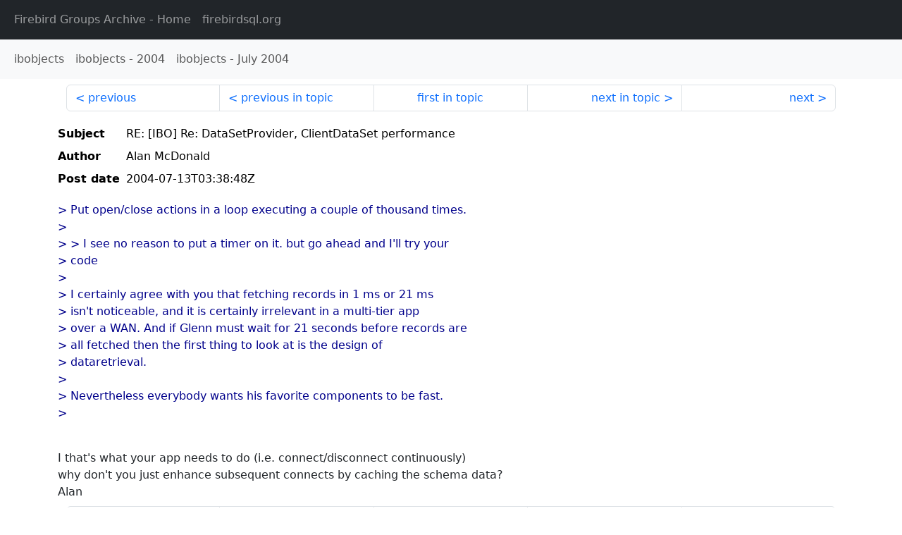

--- FILE ---
content_type: text/html
request_url: http://fb-list-archive.s3-website-eu-west-1.amazonaws.com/ibobjects/2004/7/31820.html
body_size: 1694
content:
<!DOCTYPE html>
<html lang="en">
<head>
    <meta charset="utf-8"/>
    <meta name="viewport" content="width=device-width, initial-scale=1">
    <link href="https://cdn.jsdelivr.net/npm/bootstrap@5.3.3/dist/css/bootstrap.min.css" rel="stylesheet" integrity="sha384-QWTKZyjpPEjISv5WaRU9OFeRpok6YctnYmDr5pNlyT2bRjXh0JMhjY6hW+ALEwIH" crossorigin="anonymous">
    <link href="../../../archive-style.css" rel="stylesheet" type="text/css"/>
    <link rel="canonical" href="http://fb-list-archive.s3-website-eu-west-1.amazonaws.com/ibobjects/2004/7/31820.html"/>
    <title>ibobjects - RE: [IBO] Re: DataSetProvider, ClientDataSet performance</title>
</head>
<body id="message" class="d-flex flex-column h-100">
<header class="archive-nav">
    <nav class="navbar navbar-expand-lg bg-dark site-menu" data-bs-theme="dark">
        <div class="container-fluid">
            <ul class="navbar-nav">
                <li class="nav-item site-root"><a class="nav-link" href="../../../"><span class="site-name">Firebird Groups Archive</span> - Home</a></li>
                <li class="nav-item parent-site"><a class="nav-link" href="https://www.firebirdsql.org/"><span class="site-name">firebirdsql.org</span></a></li>
            </ul>
        </div>
    </nav>
    <nav class="navbar navbar-expand-lg navbar-light bg-light group-nav">
        <div class="container-fluid">
            <ul class="navbar-nav">
                <li class="nav-item group-root"><a class="nav-link" href="../../index.html"><span class="group-name">ibobjects</span></a></li>
                <li class="nav-item group-year"><a class="nav-link" href="../index.html"><span class="group-name">ibobjects</span> - <span class="year">2004</span></a></li>
                <li class="nav-item group-year-month"><a class="nav-link" href="./index.html"><span class="group-name">ibobjects</span> - <span class="month">July 2004</span></a></li>
            </ul>
        </div>
    </nav>
</header>
<main role="main" class="flex-shrink-0">
    <div class="container">
        <nav class="my-sm-2 msg-nav content-nav-top">
            <div class="container-fluid">
                <ul class="pagination">
                    <li class="page-item previous previous-in-time">
                        <a class="page-link h-100" href="../../2004/7/31819.html">previous</a>
                    </li>
                    <li class="page-item previous previous-in-topic">
                        <a class="page-link h-100" href="../../2004/7/31818.html">previous in topic</a>
                    </li>
                    <li class="page-item first-in-topic"><a class="page-link h-100" href="../../2004/7/31790.html">first in topic</a></li>
                    <li class="page-item next next-in-topic">
                        <a class="page-link h-100" href="../../2004/7/31821.html">next in topic</a>
                    </li>
                    <li class="page-item next next-in-time">
                        <a class="page-link h-100" href="../../2004/7/31821.html">next</a>
                    </li>
                </ul>
            </div>
        </nav>
        <div class="msg">
            <div class="msg-header">
                <table class="table table-borderless table-sm">
                    <colgroup>
                        <col class="col-1 msg-header-name">
                        <col class="msg-header-value">
                    </colgroup>
                    <tr class="msg-subject">
                        <th scope="row" class="ps-sm-0 text-nowrap msg-header-name">Subject</th>
                        <td class="msg-header-value subject">RE: [IBO] Re: DataSetProvider, ClientDataSet performance</td>
                    </tr>
                    <tr class="msg-author">
                        <th scope="row" class="ps-sm-0 text-nowrap msg-header-name">Author</th>
                        <td class="msg-header-value author">Alan McDonald</td>
                    </tr>
                    <tr class="msg-postdate">
                        <th scope="row" class="ps-sm-0 text-nowrap msg-header-name">Post date</th>
                        <td class="msg-header-value date-time">2004-07-13T03:38:48Z</td>
                    </tr>
                </table>
            </div>
            <div class="my-sm-2 msg-body">
<div id="ygrps-yiv-1194775478"><blockquote><span title="ireply">&gt; Put open/close actions in a loop executing a couple of thousand times.<br>
&gt;<br>
&gt; &gt; I see no reason to put a timer on it. but go ahead and I'll try your<br>
&gt; code<br>
&gt;<br>
&gt; I certainly agree with you that fetching records in 1 ms or 21 ms<br>
&gt; isn't noticeable, and it is certainly irrelevant in a multi-tier app<br>
&gt; over a WAN. And if Glenn must wait for 21 seconds before records are<br>
&gt; all fetched then the first thing to look at is the design of<br>
&gt; dataretrieval.<br>
&gt;<br>
&gt; Nevertheless everybody wants his favorite components to be fast.<br>
&gt;<br>
<br>
 </span></blockquote>I that's what your app needs to do (i.e. connect/disconnect continuously)<br>
why don't you just enhance subsequent connects by caching the schema data?<br>
Alan</div>
            </div>
        </div>
        <nav class="my-sm-2 msg-nav content-nav-bottom">
            <div class="container-fluid">
                <ul class="pagination">
                    <li class="page-item previous previous-in-time">
                        <a class="page-link h-100" href="../../2004/7/31819.html">previous</a>
                    </li>
                    <li class="page-item previous previous-in-topic">
                        <a class="page-link h-100" href="../../2004/7/31818.html">previous in topic</a>
                    </li>
                    <li class="page-item first-in-topic"><a class="page-link h-100" href="../../2004/7/31790.html">first in topic</a></li>
                    <li class="page-item next next-in-topic">
                        <a class="page-link h-100" href="../../2004/7/31821.html">next in topic</a>
                    </li>
                    <li class="page-item next next-in-time">
                        <a class="page-link h-100" href="../../2004/7/31821.html">next</a>
                    </li>
                </ul>
            </div>
        </nav>
    </div>
</main>
</body>
</html>